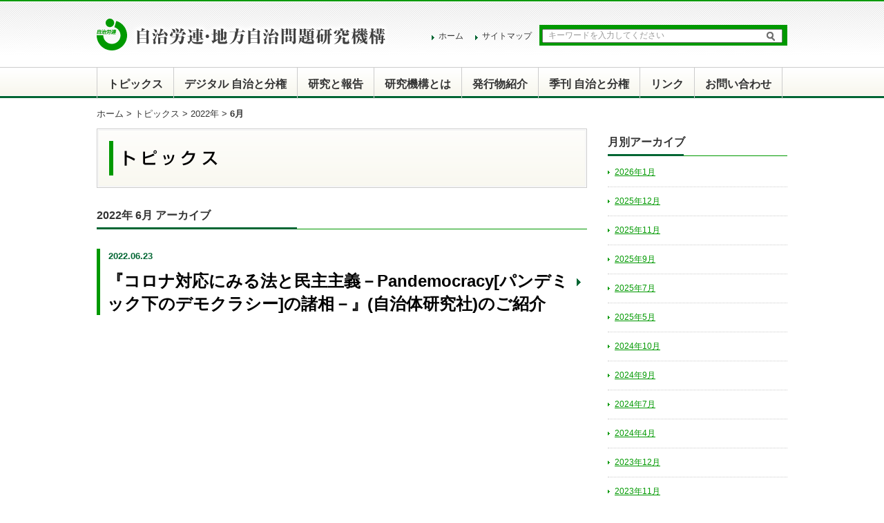

--- FILE ---
content_type: text/html; charset=UTF-8
request_url: https://www.jilg.jp/topics/2022/06
body_size: 6960
content:
<!DOCTYPE html>
<html lang="ja">
<head>
<!--[if (IE 8)|(IE 9)]>
<meta http-equiv="X-UA-Compatible" content="IE=8 ; IE=9" />
<![endif]-->
<meta charset="UTF-8">
<!-- Google Tag Manager -->
<script>(function(w,d,s,l,i){w[l]=w[l]||[];w[l].push({'gtm.start':
new Date().getTime(),event:'gtm.js'});var f=d.getElementsByTagName(s)[0],
j=d.createElement(s),dl=l!='dataLayer'?'&l='+l:'';j.async=true;j.src=
'https://www.googletagmanager.com/gtm.js?id='+i+dl;f.parentNode.insertBefore(j,f);
})(window,document,'script','dataLayer','GTM-M462HFQ');</script>
<!-- End Google Tag Manager -->
<title>
6月 ｜ 2022 ｜ 自治労連・地方自治問題研究機構</title>
<meta name="viewport" content="width=1050px" />
<!-- <meta name="description" content="" /> -->
<!-- <meta name="keywords" content="" /> -->
<!--[if lt IE 9]>
<script src="https://www.jilg.jp/_cms/wp-content/themes/chihoujichimondai-kk/_share/lib/html5.js"></script>
<script src="https://www.jilg.jp/_cms/wp-content/themes/chihoujichimondai-kk/_share/lib/IE9.js"></script>
<script src="https://www.jilg.jp/_cms/wp-content/themes/chihoujichimondai-kk/_share/lib/css3-mediaqueries.js"></script>
<![endif]-->
<meta name='robots' content='max-image-preview:large' />
<script type="text/javascript">
window._wpemojiSettings = {"baseUrl":"https:\/\/s.w.org\/images\/core\/emoji\/14.0.0\/72x72\/","ext":".png","svgUrl":"https:\/\/s.w.org\/images\/core\/emoji\/14.0.0\/svg\/","svgExt":".svg","source":{"concatemoji":"https:\/\/www.jilg.jp\/_cms\/wp-includes\/js\/wp-emoji-release.min.js?ver=6.1.9"}};
/*! This file is auto-generated */
!function(e,a,t){var n,r,o,i=a.createElement("canvas"),p=i.getContext&&i.getContext("2d");function s(e,t){var a=String.fromCharCode,e=(p.clearRect(0,0,i.width,i.height),p.fillText(a.apply(this,e),0,0),i.toDataURL());return p.clearRect(0,0,i.width,i.height),p.fillText(a.apply(this,t),0,0),e===i.toDataURL()}function c(e){var t=a.createElement("script");t.src=e,t.defer=t.type="text/javascript",a.getElementsByTagName("head")[0].appendChild(t)}for(o=Array("flag","emoji"),t.supports={everything:!0,everythingExceptFlag:!0},r=0;r<o.length;r++)t.supports[o[r]]=function(e){if(p&&p.fillText)switch(p.textBaseline="top",p.font="600 32px Arial",e){case"flag":return s([127987,65039,8205,9895,65039],[127987,65039,8203,9895,65039])?!1:!s([55356,56826,55356,56819],[55356,56826,8203,55356,56819])&&!s([55356,57332,56128,56423,56128,56418,56128,56421,56128,56430,56128,56423,56128,56447],[55356,57332,8203,56128,56423,8203,56128,56418,8203,56128,56421,8203,56128,56430,8203,56128,56423,8203,56128,56447]);case"emoji":return!s([129777,127995,8205,129778,127999],[129777,127995,8203,129778,127999])}return!1}(o[r]),t.supports.everything=t.supports.everything&&t.supports[o[r]],"flag"!==o[r]&&(t.supports.everythingExceptFlag=t.supports.everythingExceptFlag&&t.supports[o[r]]);t.supports.everythingExceptFlag=t.supports.everythingExceptFlag&&!t.supports.flag,t.DOMReady=!1,t.readyCallback=function(){t.DOMReady=!0},t.supports.everything||(n=function(){t.readyCallback()},a.addEventListener?(a.addEventListener("DOMContentLoaded",n,!1),e.addEventListener("load",n,!1)):(e.attachEvent("onload",n),a.attachEvent("onreadystatechange",function(){"complete"===a.readyState&&t.readyCallback()})),(e=t.source||{}).concatemoji?c(e.concatemoji):e.wpemoji&&e.twemoji&&(c(e.twemoji),c(e.wpemoji)))}(window,document,window._wpemojiSettings);
</script>
<style type="text/css">
img.wp-smiley,
img.emoji {
	display: inline !important;
	border: none !important;
	box-shadow: none !important;
	height: 1em !important;
	width: 1em !important;
	margin: 0 0.07em !important;
	vertical-align: -0.1em !important;
	background: none !important;
	padding: 0 !important;
}
</style>
	<link rel='stylesheet' id='wp-block-library-css' href='https://www.jilg.jp/_cms/wp-includes/css/dist/block-library/style.min.css?ver=6.1.9' type='text/css' media='all' />
<link rel='stylesheet' id='classic-theme-styles-css' href='https://www.jilg.jp/_cms/wp-includes/css/classic-themes.min.css?ver=1' type='text/css' media='all' />
<style id='global-styles-inline-css' type='text/css'>
body{--wp--preset--color--black: #000000;--wp--preset--color--cyan-bluish-gray: #abb8c3;--wp--preset--color--white: #ffffff;--wp--preset--color--pale-pink: #f78da7;--wp--preset--color--vivid-red: #cf2e2e;--wp--preset--color--luminous-vivid-orange: #ff6900;--wp--preset--color--luminous-vivid-amber: #fcb900;--wp--preset--color--light-green-cyan: #7bdcb5;--wp--preset--color--vivid-green-cyan: #00d084;--wp--preset--color--pale-cyan-blue: #8ed1fc;--wp--preset--color--vivid-cyan-blue: #0693e3;--wp--preset--color--vivid-purple: #9b51e0;--wp--preset--gradient--vivid-cyan-blue-to-vivid-purple: linear-gradient(135deg,rgba(6,147,227,1) 0%,rgb(155,81,224) 100%);--wp--preset--gradient--light-green-cyan-to-vivid-green-cyan: linear-gradient(135deg,rgb(122,220,180) 0%,rgb(0,208,130) 100%);--wp--preset--gradient--luminous-vivid-amber-to-luminous-vivid-orange: linear-gradient(135deg,rgba(252,185,0,1) 0%,rgba(255,105,0,1) 100%);--wp--preset--gradient--luminous-vivid-orange-to-vivid-red: linear-gradient(135deg,rgba(255,105,0,1) 0%,rgb(207,46,46) 100%);--wp--preset--gradient--very-light-gray-to-cyan-bluish-gray: linear-gradient(135deg,rgb(238,238,238) 0%,rgb(169,184,195) 100%);--wp--preset--gradient--cool-to-warm-spectrum: linear-gradient(135deg,rgb(74,234,220) 0%,rgb(151,120,209) 20%,rgb(207,42,186) 40%,rgb(238,44,130) 60%,rgb(251,105,98) 80%,rgb(254,248,76) 100%);--wp--preset--gradient--blush-light-purple: linear-gradient(135deg,rgb(255,206,236) 0%,rgb(152,150,240) 100%);--wp--preset--gradient--blush-bordeaux: linear-gradient(135deg,rgb(254,205,165) 0%,rgb(254,45,45) 50%,rgb(107,0,62) 100%);--wp--preset--gradient--luminous-dusk: linear-gradient(135deg,rgb(255,203,112) 0%,rgb(199,81,192) 50%,rgb(65,88,208) 100%);--wp--preset--gradient--pale-ocean: linear-gradient(135deg,rgb(255,245,203) 0%,rgb(182,227,212) 50%,rgb(51,167,181) 100%);--wp--preset--gradient--electric-grass: linear-gradient(135deg,rgb(202,248,128) 0%,rgb(113,206,126) 100%);--wp--preset--gradient--midnight: linear-gradient(135deg,rgb(2,3,129) 0%,rgb(40,116,252) 100%);--wp--preset--duotone--dark-grayscale: url('#wp-duotone-dark-grayscale');--wp--preset--duotone--grayscale: url('#wp-duotone-grayscale');--wp--preset--duotone--purple-yellow: url('#wp-duotone-purple-yellow');--wp--preset--duotone--blue-red: url('#wp-duotone-blue-red');--wp--preset--duotone--midnight: url('#wp-duotone-midnight');--wp--preset--duotone--magenta-yellow: url('#wp-duotone-magenta-yellow');--wp--preset--duotone--purple-green: url('#wp-duotone-purple-green');--wp--preset--duotone--blue-orange: url('#wp-duotone-blue-orange');--wp--preset--font-size--small: 13px;--wp--preset--font-size--medium: 20px;--wp--preset--font-size--large: 36px;--wp--preset--font-size--x-large: 42px;--wp--preset--spacing--20: 0.44rem;--wp--preset--spacing--30: 0.67rem;--wp--preset--spacing--40: 1rem;--wp--preset--spacing--50: 1.5rem;--wp--preset--spacing--60: 2.25rem;--wp--preset--spacing--70: 3.38rem;--wp--preset--spacing--80: 5.06rem;}:where(.is-layout-flex){gap: 0.5em;}body .is-layout-flow > .alignleft{float: left;margin-inline-start: 0;margin-inline-end: 2em;}body .is-layout-flow > .alignright{float: right;margin-inline-start: 2em;margin-inline-end: 0;}body .is-layout-flow > .aligncenter{margin-left: auto !important;margin-right: auto !important;}body .is-layout-constrained > .alignleft{float: left;margin-inline-start: 0;margin-inline-end: 2em;}body .is-layout-constrained > .alignright{float: right;margin-inline-start: 2em;margin-inline-end: 0;}body .is-layout-constrained > .aligncenter{margin-left: auto !important;margin-right: auto !important;}body .is-layout-constrained > :where(:not(.alignleft):not(.alignright):not(.alignfull)){max-width: var(--wp--style--global--content-size);margin-left: auto !important;margin-right: auto !important;}body .is-layout-constrained > .alignwide{max-width: var(--wp--style--global--wide-size);}body .is-layout-flex{display: flex;}body .is-layout-flex{flex-wrap: wrap;align-items: center;}body .is-layout-flex > *{margin: 0;}:where(.wp-block-columns.is-layout-flex){gap: 2em;}.has-black-color{color: var(--wp--preset--color--black) !important;}.has-cyan-bluish-gray-color{color: var(--wp--preset--color--cyan-bluish-gray) !important;}.has-white-color{color: var(--wp--preset--color--white) !important;}.has-pale-pink-color{color: var(--wp--preset--color--pale-pink) !important;}.has-vivid-red-color{color: var(--wp--preset--color--vivid-red) !important;}.has-luminous-vivid-orange-color{color: var(--wp--preset--color--luminous-vivid-orange) !important;}.has-luminous-vivid-amber-color{color: var(--wp--preset--color--luminous-vivid-amber) !important;}.has-light-green-cyan-color{color: var(--wp--preset--color--light-green-cyan) !important;}.has-vivid-green-cyan-color{color: var(--wp--preset--color--vivid-green-cyan) !important;}.has-pale-cyan-blue-color{color: var(--wp--preset--color--pale-cyan-blue) !important;}.has-vivid-cyan-blue-color{color: var(--wp--preset--color--vivid-cyan-blue) !important;}.has-vivid-purple-color{color: var(--wp--preset--color--vivid-purple) !important;}.has-black-background-color{background-color: var(--wp--preset--color--black) !important;}.has-cyan-bluish-gray-background-color{background-color: var(--wp--preset--color--cyan-bluish-gray) !important;}.has-white-background-color{background-color: var(--wp--preset--color--white) !important;}.has-pale-pink-background-color{background-color: var(--wp--preset--color--pale-pink) !important;}.has-vivid-red-background-color{background-color: var(--wp--preset--color--vivid-red) !important;}.has-luminous-vivid-orange-background-color{background-color: var(--wp--preset--color--luminous-vivid-orange) !important;}.has-luminous-vivid-amber-background-color{background-color: var(--wp--preset--color--luminous-vivid-amber) !important;}.has-light-green-cyan-background-color{background-color: var(--wp--preset--color--light-green-cyan) !important;}.has-vivid-green-cyan-background-color{background-color: var(--wp--preset--color--vivid-green-cyan) !important;}.has-pale-cyan-blue-background-color{background-color: var(--wp--preset--color--pale-cyan-blue) !important;}.has-vivid-cyan-blue-background-color{background-color: var(--wp--preset--color--vivid-cyan-blue) !important;}.has-vivid-purple-background-color{background-color: var(--wp--preset--color--vivid-purple) !important;}.has-black-border-color{border-color: var(--wp--preset--color--black) !important;}.has-cyan-bluish-gray-border-color{border-color: var(--wp--preset--color--cyan-bluish-gray) !important;}.has-white-border-color{border-color: var(--wp--preset--color--white) !important;}.has-pale-pink-border-color{border-color: var(--wp--preset--color--pale-pink) !important;}.has-vivid-red-border-color{border-color: var(--wp--preset--color--vivid-red) !important;}.has-luminous-vivid-orange-border-color{border-color: var(--wp--preset--color--luminous-vivid-orange) !important;}.has-luminous-vivid-amber-border-color{border-color: var(--wp--preset--color--luminous-vivid-amber) !important;}.has-light-green-cyan-border-color{border-color: var(--wp--preset--color--light-green-cyan) !important;}.has-vivid-green-cyan-border-color{border-color: var(--wp--preset--color--vivid-green-cyan) !important;}.has-pale-cyan-blue-border-color{border-color: var(--wp--preset--color--pale-cyan-blue) !important;}.has-vivid-cyan-blue-border-color{border-color: var(--wp--preset--color--vivid-cyan-blue) !important;}.has-vivid-purple-border-color{border-color: var(--wp--preset--color--vivid-purple) !important;}.has-vivid-cyan-blue-to-vivid-purple-gradient-background{background: var(--wp--preset--gradient--vivid-cyan-blue-to-vivid-purple) !important;}.has-light-green-cyan-to-vivid-green-cyan-gradient-background{background: var(--wp--preset--gradient--light-green-cyan-to-vivid-green-cyan) !important;}.has-luminous-vivid-amber-to-luminous-vivid-orange-gradient-background{background: var(--wp--preset--gradient--luminous-vivid-amber-to-luminous-vivid-orange) !important;}.has-luminous-vivid-orange-to-vivid-red-gradient-background{background: var(--wp--preset--gradient--luminous-vivid-orange-to-vivid-red) !important;}.has-very-light-gray-to-cyan-bluish-gray-gradient-background{background: var(--wp--preset--gradient--very-light-gray-to-cyan-bluish-gray) !important;}.has-cool-to-warm-spectrum-gradient-background{background: var(--wp--preset--gradient--cool-to-warm-spectrum) !important;}.has-blush-light-purple-gradient-background{background: var(--wp--preset--gradient--blush-light-purple) !important;}.has-blush-bordeaux-gradient-background{background: var(--wp--preset--gradient--blush-bordeaux) !important;}.has-luminous-dusk-gradient-background{background: var(--wp--preset--gradient--luminous-dusk) !important;}.has-pale-ocean-gradient-background{background: var(--wp--preset--gradient--pale-ocean) !important;}.has-electric-grass-gradient-background{background: var(--wp--preset--gradient--electric-grass) !important;}.has-midnight-gradient-background{background: var(--wp--preset--gradient--midnight) !important;}.has-small-font-size{font-size: var(--wp--preset--font-size--small) !important;}.has-medium-font-size{font-size: var(--wp--preset--font-size--medium) !important;}.has-large-font-size{font-size: var(--wp--preset--font-size--large) !important;}.has-x-large-font-size{font-size: var(--wp--preset--font-size--x-large) !important;}
.wp-block-navigation a:where(:not(.wp-element-button)){color: inherit;}
:where(.wp-block-columns.is-layout-flex){gap: 2em;}
.wp-block-pullquote{font-size: 1.5em;line-height: 1.6;}
</style>
<link rel='stylesheet' id='contact-form-7-css' href='https://www.jilg.jp/_cms/wp-content/plugins/contact-form-7/includes/css/styles.css?ver=5.7.7' type='text/css' media='all' />
<link rel='stylesheet' id='reset-css' href='https://www.jilg.jp/_cms/wp-content/themes/chihoujichimondai-kk/_share/css/reset.css?ver=20130509' type='text/css' media='all' />
<link rel='stylesheet' id='common-orig-css' href='https://www.jilg.jp/_cms/wp-content/themes/chihoujichimondai-kk/_share/css/common-orig.css?ver=202502031450' type='text/css' media='all' />
<link rel='stylesheet' id='contents-css' href='https://www.jilg.jp/_cms/wp-content/themes/chihoujichimondai-kk/_share/css/contents.css?ver=20250701' type='text/css' media='all' />
<script type='text/javascript' src='http://ajax.googleapis.com/ajax/libs/jquery/1.9.1/jquery.min.js?ver=1.9.1' id='jquery-js'></script>
<script type='text/javascript' src='https://www.jilg.jp/_cms/wp-content/themes/chihoujichimondai-kk/_share/js/common.js?ver=20130509' id='front-common-js-js'></script>
<link rel="https://api.w.org/" href="https://www.jilg.jp/wp-json/" /><!--[if lte IE 7]>
<link href="_share/css/under-ie7.css" rel="stylesheet" type="text/css" />
<![endif]-->
<link href="https://www.jilg.jp/favicon.ico" rel="shortcut icon">
<link rel="alternate" type="application/rss+xml" title="RSS 1.0" href="https://www.jilg.jp/feed/rdf" />
<link rel="alternate" type="application/rss+xml" title="RSS 2.0" href="https://www.jilg.jp/feed" />
<link rel="alternate" type="application/atom+xml" title="Atom" href="https://www.jilg.jp/feed/atom" />
</head>
<body id="cont-topics" class="column2 cont-main-format-list cont-topics">
<!-- Google Tag Manager (noscript) -->
<noscript><iframe src="https://www.googletagmanager.com/ns.html?id=GTM-M462HFQ"
height="0" width="0" style="display:none;visibility:hidden"></iframe></noscript>
<!-- End Google Tag Manager (noscript) -->
<script>
  (function(i,s,o,g,r,a,m){i['GoogleAnalyticsObject']=r;i[r]=i[r]||function(){
  (i[r].q=i[r].q||[]).push(arguments)},i[r].l=1*new Date();a=s.createElement(o),
  m=s.getElementsByTagName(o)[0];a.async=1;a.src=g;m.parentNode.insertBefore(a,m)
  })(window,document,'script','//www.google-analytics.com/analytics.js','ga');

  ga('create', 'UA-41186319-1', 'jilg.jp');
  ga('send', 'pageview');

</script>
<!-- Facebook SDK -->
<div id="fb-root"></div>
<script>
(function(d, s, id) {
  var js, fjs = d.getElementsByTagName(s)[0];
  if (d.getElementById(id)) return;
  js = d.createElement(s); js.id = id;
  js.src = "//connect.facebook.net/ja_JP/sdk.js#xfbml=1&version=v2.0";
  fjs.parentNode.insertBefore(js, fjs);
}(document, 'script', 'facebook-jssdk'));
</script>
<!-- END Facebook SDK -->
<div id="header">
  <div id="header-inner-wrapper">
    <h1 id="site-name"><a href="https://www.jilg.jp">自治労連・地方自治問題研究機構</a></h1>
    <nav id="nav-global" title="コンテンツメニュー">
      <ul class="menu">
        <li class="topics"><a class="link" href="https://www.jilg.jp/topics">トピックス</a></li>
        <li class="jichi-bunken-digi"><a class="link" href="https://www.jilg.jp/jichi-bunken-digi">デジタル 自治と分権</a></li>
        <li class="research-note"><a class="link" href="https://www.jilg.jp/research-note">研究と報告</a></li>
        <li class="about"><a class="link" href="https://www.jilg.jp/about">研究機構とは</a></li>
        <li class="publications"><a class="link" href="https://www.jilg.jp/publications">発行物紹介</a></li>
        <li class="jichi-bunken"><a class="link" href="https://www.jilg.jp/jichi-bunken">季刊 自治と分権</a></li>
        <li class="links"><a class="link" href="https://www.jilg.jp/links">リンク</a></li>
        <li class="inquiry"><a class="link" href="https://www.jilg.jp/inquiry">お問い合わせ</a></li>
      </ul>
    </nav>
    <nav id="header-nav-support">
      <ul class="menu">
        <li><a href="https://www.jilg.jp">ホーム</a></li>
      <li><a href="https://www.jilg.jp/sitemap-page">サイトマップ</a></li>
      </ul>
    </nav>
    <div id="form-search">
      <form role="search" method="get" action="https://www.jilg.jp/">
  <label id="form-serch-keyword" for="s">
    <input class="input-keyword" type="text"
    value="キーワードを入力してください"
    name="s">
  </label>
  <input id="form-serch-submit" type="submit" value="検索" />
</form>
    </div>
    <!-- /#header -->
  </div>
</div>
<div id="content" class="clear">
  <nav id="breadcrumb">
<a href="https://www.jilg.jp/">ホーム</a> &gt; <a href="https://www.jilg.jp/topics">トピックス</a> &gt; <a href="https://www.jilg.jp/date/2022">2022年</a> &gt; <strong class="current">6月</strong></nav>
  <div id="cont-inner-wrapper">
    <div id="cont-main">
      <div id="cont-col-main">
      	<h1 id="cont-title">topics</h1>


<section class="cont-sub-group">
  <h1 class="cont-sub-tit">2022年 6月 アーカイブ</h1>
  <article class="entry-wrapper">
  <header class="entry-header">
    <div class="meta">
      <div class="date">2022.06.23</div>
    </div>
    <h1 class="title">
              <a href="https://www.jilg.jp/topics/2022/06/23/1517">『コロナ対応にみる法と民主主義－Pandemocracy[パンデミック下のデモクラシー]の諸相－』(自治体研究社)のご紹介</a>
          </h1>
          </header>
  </article>
<div class="pagenavi_wrapper"></div><!-- /.cont-sub-group -->
</section>
      <!-- /#cont-col-main -->
      </div>
    <!-- /#cont-main -->
    </div>
        <div id="cont-sub">
      <nav id="monthly-archive-list" class="widget wid-cont-menu">
<h1 class="wid-tit">月別アーカイブ</h1>
<div class="wid-body">
  <ul class="list-wrap">
    	<li><a href='https://www.jilg.jp/topics/2026/01'>2026年1月</a></li>
	<li><a href='https://www.jilg.jp/topics/2025/12'>2025年12月</a></li>
	<li><a href='https://www.jilg.jp/topics/2025/11'>2025年11月</a></li>
	<li><a href='https://www.jilg.jp/topics/2025/09'>2025年9月</a></li>
	<li><a href='https://www.jilg.jp/topics/2025/07'>2025年7月</a></li>
	<li><a href='https://www.jilg.jp/topics/2025/05'>2025年5月</a></li>
	<li><a href='https://www.jilg.jp/topics/2024/10'>2024年10月</a></li>
	<li><a href='https://www.jilg.jp/topics/2024/09'>2024年9月</a></li>
	<li><a href='https://www.jilg.jp/topics/2024/07'>2024年7月</a></li>
	<li><a href='https://www.jilg.jp/topics/2024/04'>2024年4月</a></li>
	<li><a href='https://www.jilg.jp/topics/2023/12'>2023年12月</a></li>
	<li><a href='https://www.jilg.jp/topics/2023/11'>2023年11月</a></li>
	<li><a href='https://www.jilg.jp/topics/2023/10'>2023年10月</a></li>
	<li><a href='https://www.jilg.jp/topics/2023/09'>2023年9月</a></li>
	<li><a href='https://www.jilg.jp/topics/2023/08'>2023年8月</a></li>
	<li><a href='https://www.jilg.jp/topics/2023/05'>2023年5月</a></li>
	<li><a href='https://www.jilg.jp/topics/2023/04'>2023年4月</a></li>
	<li><a href='https://www.jilg.jp/topics/2023/03'>2023年3月</a></li>
	<li><a href='https://www.jilg.jp/topics/2023/02'>2023年2月</a></li>
	<li><a href='https://www.jilg.jp/topics/2022/12'>2022年12月</a></li>
	<li><a href='https://www.jilg.jp/topics/2022/11'>2022年11月</a></li>
	<li><a href='https://www.jilg.jp/topics/2022/10'>2022年10月</a></li>
	<li><a href='https://www.jilg.jp/topics/2022/09'>2022年9月</a></li>
	<li><a href='https://www.jilg.jp/topics/2022/06' aria-current="page">2022年6月</a></li>
	<li><a href='https://www.jilg.jp/topics/2022/04'>2022年4月</a></li>
	<li><a href='https://www.jilg.jp/topics/2022/01'>2022年1月</a></li>
	<li><a href='https://www.jilg.jp/topics/2021/12'>2021年12月</a></li>
	<li><a href='https://www.jilg.jp/topics/2021/09'>2021年9月</a></li>
	<li><a href='https://www.jilg.jp/topics/2021/07'>2021年7月</a></li>
	<li><a href='https://www.jilg.jp/topics/2021/06'>2021年6月</a></li>
	<li><a href='https://www.jilg.jp/topics/2021/05'>2021年5月</a></li>
	<li><a href='https://www.jilg.jp/topics/2021/04'>2021年4月</a></li>
	<li><a href='https://www.jilg.jp/topics/2021/03'>2021年3月</a></li>
	<li><a href='https://www.jilg.jp/topics/2021/02'>2021年2月</a></li>
	<li><a href='https://www.jilg.jp/topics/2020/12'>2020年12月</a></li>
	<li><a href='https://www.jilg.jp/topics/2020/11'>2020年11月</a></li>
	<li><a href='https://www.jilg.jp/topics/2020/10'>2020年10月</a></li>
	<li><a href='https://www.jilg.jp/topics/2020/08'>2020年8月</a></li>
	<li><a href='https://www.jilg.jp/topics/2020/06'>2020年6月</a></li>
	<li><a href='https://www.jilg.jp/topics/2020/05'>2020年5月</a></li>
	<li><a href='https://www.jilg.jp/topics/2020/03'>2020年3月</a></li>
	<li><a href='https://www.jilg.jp/topics/2020/02'>2020年2月</a></li>
	<li><a href='https://www.jilg.jp/topics/2019/12'>2019年12月</a></li>
	<li><a href='https://www.jilg.jp/topics/2019/10'>2019年10月</a></li>
	<li><a href='https://www.jilg.jp/topics/2019/09'>2019年9月</a></li>
	<li><a href='https://www.jilg.jp/topics/2019/08'>2019年8月</a></li>
	<li><a href='https://www.jilg.jp/topics/2019/07'>2019年7月</a></li>
	<li><a href='https://www.jilg.jp/topics/2019/06'>2019年6月</a></li>
	<li><a href='https://www.jilg.jp/topics/2019/05'>2019年5月</a></li>
	<li><a href='https://www.jilg.jp/topics/2019/04'>2019年4月</a></li>
	<li><a href='https://www.jilg.jp/topics/2019/03'>2019年3月</a></li>
	<li><a href='https://www.jilg.jp/topics/2018/10'>2018年10月</a></li>
	<li><a href='https://www.jilg.jp/topics/2018/09'>2018年9月</a></li>
	<li><a href='https://www.jilg.jp/topics/2018/01'>2018年1月</a></li>
	<li><a href='https://www.jilg.jp/topics/2017/07'>2017年7月</a></li>
	<li><a href='https://www.jilg.jp/topics/2017/01'>2017年1月</a></li>
	<li><a href='https://www.jilg.jp/topics/2016/10'>2016年10月</a></li>
	<li><a href='https://www.jilg.jp/topics/2016/09'>2016年9月</a></li>
	<li><a href='https://www.jilg.jp/topics/2016/08'>2016年8月</a></li>
	<li><a href='https://www.jilg.jp/topics/2016/05'>2016年5月</a></li>
	<li><a href='https://www.jilg.jp/topics/2016/04'>2016年4月</a></li>
	<li><a href='https://www.jilg.jp/topics/2016/03'>2016年3月</a></li>
	<li><a href='https://www.jilg.jp/topics/2016/02'>2016年2月</a></li>
	<li><a href='https://www.jilg.jp/topics/2015/11'>2015年11月</a></li>
	<li><a href='https://www.jilg.jp/topics/2015/10'>2015年10月</a></li>
	<li><a href='https://www.jilg.jp/topics/2015/09'>2015年9月</a></li>
	<li><a href='https://www.jilg.jp/topics/2015/08'>2015年8月</a></li>
	<li><a href='https://www.jilg.jp/topics/2015/06'>2015年6月</a></li>
	<li><a href='https://www.jilg.jp/topics/2015/05'>2015年5月</a></li>
	<li><a href='https://www.jilg.jp/topics/2015/03'>2015年3月</a></li>
	<li><a href='https://www.jilg.jp/topics/2014/10'>2014年10月</a></li>
	<li><a href='https://www.jilg.jp/topics/2014/07'>2014年7月</a></li>
	<li><a href='https://www.jilg.jp/topics/2014/04'>2014年4月</a></li>
	<li><a href='https://www.jilg.jp/topics/2014/01'>2014年1月</a></li>
	<li><a href='https://www.jilg.jp/topics/2013/12'>2013年12月</a></li>
	<li><a href='https://www.jilg.jp/topics/2013/11'>2013年11月</a></li>
	<li><a href='https://www.jilg.jp/topics/2013/10'>2013年10月</a></li>
	<li><a href='https://www.jilg.jp/topics/2013/09'>2013年9月</a></li>
	<li><a href='https://www.jilg.jp/topics/2013/08'>2013年8月</a></li>
	<li><a href='https://www.jilg.jp/topics/2013/07'>2013年7月</a></li>
	<li><a href='https://www.jilg.jp/topics/2013/06'>2013年6月</a></li>
	<li><a href='https://www.jilg.jp/topics/2013/05'>2013年5月</a></li>
  </ul>
</div>
</nav>
    <!-- /#cont-sub -->
    </div>
      <!-- /#cont-inner-wrapper -->
  </div>
<!-- /#content -->
</div>
<div id="footer">
  <nav id="footer-cont-menu">
    <ul>
      <li><a href="https://www.jilg.jp">トップページ</a></li>
      <li class="topics"><a class="link" href="https://www.jilg.jp/topics">トピックス</a></li>
      <li class="jichi-bunken-digi"><a class="link" href="https://www.jilg.jp/jichi-bunken-digi">デジタル 自治と分権</a></li>
      <li class="research-note"><a class="link" href="https://www.jilg.jp/research-note">研究と報告</a></li>
      <li class="about"><a class="link" href="https://www.jilg.jp/about">研究機構とは</a></li>
      <li class="publications"><a class="link" href="https://www.jilg.jp/publications">発行物紹介</a></li>
      <li class="jichi-bunken"><a class="link" href="https://www.jilg.jp/jichi-bunken">季刊 自治と分権</a></li>
      <li class="links"><a class="link" href="https://www.jilg.jp/links">リンク</a></li>
      <li class="inquiry"><a class="link" href="https://www.jilg.jp/inquiry">お問い合わせ</a></li>
    </ul>
  </nav>
  <div id="footer-info-wrapper">
    <div id="footer-info-inner-wrapper">
      <ul id="footer-support-menu">
        <li id="footer-facebook">
          <div class="fb-like" data-href="http://www.jilg.jp/" data-send="true" data-width="360" data-show-faces="false" data-layout="button_count"></div>
        </li>
        <li id="footer-twitter">
          <a href="https://twitter.com/jichikenkiko" class="twitter-follow-button" data-show-count="false" data-lang="ja">@jichikenkikoさんをフォロー</a>
          <script>!function(d,s,id){var js,fjs=d.getElementsByTagName(s)[0],p=/^http:/.test(d.location)?'http':'https';if(!d.getElementById(id)){js=d.createElement(s);js.id=id;js.src=p+'://platform.twitter.com/widgets.js';fjs.parentNode.insertBefore(js,fjs);}}(document, 'script', 'twitter-wjs');</script>
        </li>
        <li id="footer-feed-link">
          <a class="link" href="https://www.jilg.jp/feed" target="_blank">RSS 購読される方はこちら</a>
        </li>
      </ul>
      <div id="footer-adobe-reader-info"><a href="http://get.adobe.com/jp/reader/" class="banner" target="_blank">Adobe Reader アドビリーダーのダウンロード</a> <small>PDF ファイルをご覧になるには、Adobe Reader が必要です。上のアイコンより無償の Adobe Reader をインストールしてください。</small></div>
      <div id="footer-org-info">
        <address id="footer-adress">
          <a href=""class="site-name">自治労連・地方自治問題研究機構</a>
          <dl class="address-wrapper">
            <dd class="address">〒112－0012　東京都文京区大塚4-10-7 自治労連会館3F</dd>
<!--            <dd class="tel-fax">TEL 03-5940-6471　FAX 03-5940-6472</dd>-->
            <dd class="tel-fax">TEL 03-5940-6471</dd>
            <dd class="email">Email <a href="mailto:think@jichiroren.jp">think@jichiroren.jp</a></dd>
          </dl>
        </address>
      </div>
      <!-- /#footer-info-inner-wrapper -->
    </div>
    <!-- /#footer-info-wrapper -->
  </div>
  <div id="copyright">
    <div id="copyright-inner">
      <div class="copyright-width">Copyright (C) 2000-2026 地方自治問題研究機構. All Rights Reserved.</div>
    </div>
    <div class="copyright-width"><small>このウェブサイト上の文章、画像、データなどの著作物の全て、または一部を了解なく複製、使用を禁じます。他の媒体への掲載の際にはご連絡ください。</small> </div>
  </div>
    <!-- /#footer -->
</div>
<script type='text/javascript' src='https://www.jilg.jp/_cms/wp-content/plugins/contact-form-7/includes/swv/js/index.js?ver=5.7.7' id='swv-js'></script>
<script type='text/javascript' id='contact-form-7-js-extra'>
/* <![CDATA[ */
var wpcf7 = {"api":{"root":"https:\/\/www.jilg.jp\/wp-json\/","namespace":"contact-form-7\/v1"}};
/* ]]> */
</script>
<script type='text/javascript' src='https://www.jilg.jp/_cms/wp-content/plugins/contact-form-7/includes/js/index.js?ver=5.7.7' id='contact-form-7-js'></script>
</body>
</html>


--- FILE ---
content_type: text/css
request_url: https://www.jilg.jp/_cms/wp-content/themes/chihoujichimondai-kk/_share/css/common-orig.css?ver=202502031450
body_size: 4997
content:
@charset "utf-8";

/*========================================================

Common Style

========================================================*/

html { font-size: 62.5%; }

body {
	line-height: 1.75;
	font-family: 'ヒラギノ角ゴ Pro W3', 'Hiragino Kaku Gothic Pro', 'メイリオ', Meiryo, 'ＭＳ Ｐゴシック', 'MS PGothic', sans-serif;
	font-size: 13px;
	font-size: 1.3rem;
	color: #333333;
	letter-spacing: 0;
	text-align: center;
	background: url('../img/body-bg.png') 0 0 repeat-x;
}

/* clearfix */
.clear { zoom:1; }

.clear:after {
	content: "";
	display: block;
	clear: both;
}

/* anchor */
a {
	color: #009900;
/*	text-decoration: none;
	display: block;*/
}

/*a:visited {
	color: #660099;
	text-decoration: none;
}*/

.outer-link {
	background: url(../img/icon-outer-link.png) no-repeat right center;
	padding-right: 1.4em;
}

.en { font-family:Verdana, Arial, sans-serif; }

.required {
	color: #DF2020;
	font-weight: bold;
	margin: 0 5px;
}

.new {
	margin-left: 5px;
}

.new .img {
	vertical-align: 0;
}

.goto-list {
	text-align: right;
}

/* error_message */
.error_message {
    background-color: #FBF2F4;
    color: #A00952;
    margin: 1em 0;
    padding: 5px 10px;
}

/*--------------------------------------------------------*/
/* Page navigation */

.pagenavi_wrapper {
	display: table;
	text-align: center;
	margin: 0 auto;
}

.wp-pagenavi {
	padding: 30px 0;
}

.wp-pagenavi a ,
.wp-pagenavi span {
	border: 1px solid #ccc;
	color: #090;
	display:block;
	float:left;
	margin: 0 2px;
	padding:1px 7px;
	text-decoration: none;
}

.wp-pagenavi .pages {
	background-color:transparent;
	border:none;
	color:#555;
	font-weight:normal;
}

.wp-pagenavi a:hover ,
.wp-pagenavi span.current:hover {
	background-color: #4FB84F;
	border-color: #4FB84F;
	color: #FFF;
}

.wp-pagenavi span.current {
	background-color: #090;
	border-color: #090;
	color: #FFF;
	font-weight: bold;
}

/* ------------------------------------------------------ */

.entry-wrapper {
	overflow: hidden;
}

/* ------------------------------------------------------ */

/* widget */
.widget {
	margin-bottom: 20px;
}

.wid-tit {
	font-size: 16px;
	font-size: 1.6rem;
	margin-bottom: 10px;
	padding: 6px 0;
}

.widget .entry-header {
	margin-bottom: 7px;
}

.widget .meta {
	color: #006633;
	font-size: 12px;
	font-size: 1.2rem;
	font-weight: bold;
}

.widget .entry-header .pickup {
	margin-top: 7px;
	border-bottom: 1px dotted #CCC;
	padding: 5px 0;
}

.widget .entry-wrapper .title {
	font-size: 16px;
	font-size: 1.6rem;
	padding: 0 0 0 10px;
	border-left: 5px solid #090;
	overflow: hidden;
}

.widget .entry-wrapper .title a {
	color: #006633;
	text-decoration: none;
}

.widget .entry-body p {
	margin-top: 0;
}

.widget .entry-body .thumbnail {
	background-color: #CCC;
	float: left;
	width: 135px;
	overflow: hidden;
	margin: 5px 10px 5px 0;
}

/* ------------------------------------------------------ */
/* wid-cont-menu */

.wid-cont-menu {
	position: relative;
}

.wid-cont-menu .wid-tit {
	background: url(../img/wid-tit-bg-w260.png) no-repeat 0 bottom;
}

.wid-cont-menu .list-wrap {
	margin: 1em 0;
}

.wid-cont-menu li {
	font-size: 12px;
	font-size: 1.2rem;
	background: url(../img/icon-arrow-03.png) no-repeat left 8px;
	padding: 0 0 10px 10px;
	margin-top: 10px;
	overflow: hidden;
	border-bottom: 1px dotted #CCC
}

.wid-cont-menu .children li {
	border: none;
}

/* ------------------------------------------------------ */
/* wid-entry-list */

.wid-entry-list {
	position: relative;
}

.wid-entry-list .list-wrap {
	margin: 1em 0;
}

.wid-entry-list .list {
	margin-top: 10px;
	padding-bottom: 5px;
	font-size: 12px;
	font-size: 1.2rem;
	overflow: hidden;
	border-bottom: 1px dotted #CCC;
}

.wid-entry-list .date {
	color: #063;
	display: block;
	float: left;
	width: 90px;
	font-weight: bold;
}

.wid-entry-list .title {
	display: block;
	float: left;
	width: 230px;
}

/* ------------------------------------------------------ */

.wid-entry-list-stack {
	position: relative;
}

.wid-entry-list-stack .list-wrap {
	margin: 1em 0;
}

.wid-entry-list-stack .list {
	font-size: 12px;
	font-size: 1.2rem;
	margin-top: 10px;
	overflow: hidden;
}

.wid-entry-list-stack .date {
	color: #063;
	font-weight: bold;
}

/* ------------------------------------------------------ */

.wid-entry-list-categorize {
	position: relative;
}

.wid-entry-list-categorize .list-wrap {
	margin: 1em 0;
}

.wid-entry-list-categorize .list {
	font-size: 12px;
	font-size: 1.2rem;
	margin-top: 13px;
	overflow: hidden;
}

.wid-entry-list-categorize .list > .title {
	font-size: 14px;
	font-size: 1.4rem;
	font-weight: bold;
	border-left: 3px solid #006633;
	border-bottom: 1px dotted #ccc;
	padding: 0 0 0 5px;
	background: url(../img/icon-arrow-03.png) no-repeat right center;
}

.wid-entry-list-categorize .list > .title a {
	color: #333333;
	text-decoration: none;
}

.wid-entry-list-categorize .children .title {
	background: url(../img/icon-arrow-03.png) no-repeat left 7px;
	padding: 0 0 0 10px;
	margin-top: 6px;
}

/* ------------------------------------------------------ */

.c_bnr_qa-hatarakikata a {
	display: block;
	width: 345px;
	height: 150px;
	background: url(../img/bnr_qa-hatarakikata.png) no-repeat;
	text-indent: 100%;
    white-space: nowrap;
    overflow: hidden;
}

.c_bnr_qa-syakai a {
	display: block;
	width: 345px;
	height: 150px;
	background: url(../img/bnr_qa-syakai.png) no-repeat;
	text-indent: 100%;
    white-space: nowrap;
    overflow: hidden;
}

.c_bnr_question-answer a {
	display: block;
	width: 345px;
	height: 150px;
	background: url(../img/bnr_question-answer.png) no-repeat;
	text-indent: 100%;
    white-space: nowrap;
    overflow: hidden;
}

/* ------------------------------------------------------ */

#monthly-archive-list .list-group-tit-link {
	color: #009900;
	text-decoration: none;
	font-weight: bold;
/*	padding-left: 2px;*/
	background: none;
}

/*#monthly-archive-list  .list-group:first-child {
	height: auto;
}*/

#monthly-archive-list .wid-body .list:first-child {
	border-top: 1px dotted #ccc;
}

/* ------------------------------------------------------ */

/*
#category-list .list-group-tit-link {
	width: auto;
	margin-right: 8px;
}
*/

#category-list .list-group .count {
	display: block;
	padding-top: 8px;
}

/*
#category-list .list-child-wrap .count {
	display: inline;
}
*/

/*
#category-list .list-child-wrap .list {
	border-bottom: none;
	padding: 4px 0 4px 15px;
	margin-left: 10px;
}
*/

/* ------------------------------------------------------ */

/*
#related-link-list .list-group {
	height: auto;
	background-image: none;
}
*/

/* ------------------------------------------------------ */
/* wid-entry-list */

/*
.wid-entry-list {
	position: relative;
}

.wid-entry-list .list-wrap {
	margin: 1em 0;
}

.wid-entry-list .list {
	margin-top: 15px;
	padding-bottom: 5px;
	font-size: 12px;
	font-size: 1.2rem;
	overflow: hidden;
	border-bottom: 1px dotted #ccc;
}

.wid-entry-list .date {
	display: block;
	float: left;
	width: 90px;
	padding-left: 10px;
	font-weight: bold;
	background: url(../img/icon-arrow-02.png) 0 6px no-repeat;
}

.wid-entry-list .title {
	display: block;
	float: left;
	width: 300px;
}

.wid-entry-list .link-to-list-page ,
.recent-entries .link-to-list-page {
	position: absolute;
	top: 12px;
	right: 18px;
	font-size: 12px;
	font-size: 1.2rem;
}

.wid-entry-list .link-to-list-page:after ,
.recent-entries .link-to-list-page:after {
	content: " ≫";
}
*/

/* ------------------------------------------------------ */
/* wid-message */

/*
.wid-message {
	margin: 1.5em 0;
}

.wid-message .wid-tit {
	color: #333;
	border-top: none;
	border-bottom: 1px solid #CFE4F3;
	background: url(../img/icon-tit-marker.png) 3px 4px no-repeat;
	padding: 0 0 0 23px;
}

.wid-message .wid-body {
	border: none;
}
*/

/* ------------------------------------------------------ */

/*
.bank-account {
	font-size: 14px;
	font-size: 1.4rem;
	font-weight: bold;
	margin: 9px 0 7px 3px;
}

.bank-account dt {
	background: url(../img/icon-arrow-02.png) 0 7px no-repeat;
	padding: 0 0 0 10px;
}

.bank-account dd {
	padding: 0 0 0 10px;
	color: rgb(44, 134, 201);
}
*/

/* ------------------------------------------------------ */

/*
.list-style-arrow {
	margin: 0.5em 0;
}

.list-style-arrow li {
	background: url(../img/icon-arrow-02.png) 0 7px no-repeat;
	padding: 0 0 0 10px;
}
*/

/*========================================================

Contents layout

========================================================*/

#header,
#footer {
	margin: 0 auto;
	/*overflow: hidden;*/
	text-align: left;
	position: relative;
}

#content {
	margin: 0 auto;
	text-align: left;
	width: 1000px;
	position: relative;
}

#header {
	height: 144px;
}

#header-inner-wrapper {
	width: 1000px;
	margin: 0 auto;
}

/*#cont-inner-wrapper {
	position: relative;
	width: 1000px;
	margin: 0 auto;
}
*/
.column1 #cont-main {
	width: 1000px;
	float: left;
	padding: 16px 0 0 0;
}

.column2 #cont-main {
	width: 710px;
	float: left;
	/*padding: 16px 0 0 0;*/
}

#cont-sub {
	width: 260px;
	float: right;
	/*padding: 24px 0 0 0;*/
}

.column1 #cont-col-main {
/*	position: relative;*/
	width: 1000px;
	margin: 4px 0 0 0;
}

.column2 #cont-col-main {
/*	position: relative;*/
	width: 710px;
	/*margin: 4px 0 0 0;*/
}

#cont-col-sub {
	display: none;
	width: 260px;
	overflow: hidden;
}

.cont-sub-group {
	margin: 1.5em 0 80px;
}

#cont-col-sub .cont-sub-group {
	margin: 1.5em 0;
}

/*========================================================

Header

========================================================*/

#site-name {
	position: relative;
	width: 1000px;
	margin: 0 auto;
}

#site-name a {
	position: absolute;
	top: 27px;
	left: 0;
	display: block;
	width: 426px;
	height: 46px;
	text-indent: 100%;
	white-space: nowrap;
	overflow: hidden;
	background: url('../img/site-name-header.png') 0 0 no-repeat;
}

/* ------------------------------------------------------ */

#nav-global {
	position: absolute;
	top: 97px;
	left: 0;
	width: 100%;
	height: 44px;
	margin: 0;
	padding: 1px 0 0;
	background: url('../img/gnav-bg.png') 0 0 repeat-x;
	/*border-top: 1px solid #ccc;*/
	/*border-bottom: 4px solid #006633;*/
	/*overflow: hidden;*/
}

#nav-global ul {
	width: 1000px;
	height: 45px;
	margin: 0 auto;
	overflow: hidden;
}

#nav-global li {
	float: left;
	border-left: 1px solid #ccc;
}

#nav-global li:last-child {
	border-right: 1px solid #ccc;
}

#nav-global .link {
	position: relative;
	color: #333333;
	font-size: 16px;
	font-size: 1.6rem;
	font-weight: bold;
	display: table-cell;
	height: 49px;
/*	padding: 0 28px;*/
	padding: 0 15px;
	text-align: center;
	text-decoration: none;
	vertical-align: middle;
}

#nav-global .link-disable {
	cursor: default;
	color: rgb(185, 185, 185);
	/*background-color: rgb(238, 238, 238);*/
}

#nav-global .arrow {
	position: absolute;
	bottom: -4px;
	left: 79px;
	display: block;
	width: 5px;
	height: 3px;
	white-space: nowrap;
	text-indent: 100%;
	overflow: hidden;
	background: url(../img/gnav-arrow-down.png) 0 0 no-repeat;
}

/* ------------------------------------------------------ */

#header-nav-support {
	position: relative;
	width: 1000px;
	margin: 0 auto;
}

#header-nav-support a ,
#header-nav-support a:visited {
	color: #333333;
	text-decoration: none;
}

#header-nav-support ul {
	position: absolute;
	top: 42px;
	right: 370px;
}

#header-nav-support li {
	float: left;
	margin: 0 0 0 17px;
	font-size: 12px;
	font-size: 1.2rem;
}

#header-nav-support li a {
	padding: 0 0 0 10px;
	background: url(../img/icon-arrow-02.png) 0 6px no-repeat;
}

/* ------------------------------------------------------ */

#form-search {
	position: relative;
	width: 1000px;
	margin: 0 auto;
}

#form-search form {
	position: absolute;
	top: 36px;
	right: 0;
	background-color: #009900;
	padding: 4px 4px 4px 0;
}

#form-serch-keyword {
	font-size: 12px;
	font-size: 1.2rem;
}

#form-serch-keyword input {
	color: #999;
	margin: 0 3px 0 4px;
	text-indent: 0.4em;
	width: 340px;
}

#form-serch-submit {
    position: absolute;
    top: 10px;
	right: 10px;
	width: 20px;
	height: 20px;
	margin: 0;
	padding: 0;
/*	white-space: nowrap;*/
	text-indent: 100%;
/*	overflow: hidden;*/
	background: url(../img/bn-search-glass.png) 0 0 no-repeat;
	border: none;
}

/*========================================================

Content

========================================================*/

#breadcrumb {
/*	position: absolute;
	top: 0;
	left: 0;
	margin: 10px 0 0 0;*/
	margin: 10px auto;
	width: 1000px;
}

#breadcrumb a ,
#breadcrumb a:visited {
	color: #333333;
	text-decoration: none;
}

#breadcrumb ul {
	overflow: hidden;
}

#breadcrumb li {
	float: left;
	margin: 0 10px 0 0;
	font-size: 12px;
	font-size: 1.2rem;
	font-weight: bold;
	background: url('../img/icon-arrow-06.png') right 5px no-repeat;
	padding: 0 15px 0 0;
}

#breadcrumb li:last-child {
	background: none;
}

.column1 #cont-title {
	width: 1000px;
	height: 86px;
	overflow: hidden;
	white-space: nowrap;
	text-indent: 100%;
	margin: 0;
	background-position: 0;
	background-repeat: no-repeat;
}

.column2 #cont-title {
	width: 710px;
	height: 86px;
	overflow: hidden;
	white-space: nowrap;
	text-indent: 101%;
	margin: 0;
	background-position: 0;
	background-repeat: no-repeat;
}

/* ------------------------------------------------------ */

.cont-sub-group .cont-sub-tit {
	width: 710px;
	font-size: 16px;
	font-size: 1.6rem;
	background: url('../img/cont-sub-tit-bg-column2.png') 0 bottom no-repeat;
	margin-bottom: 1em;
	padding: 6px 0;
}

.column1 .cont-sub-group .cont-sub-tit {
	width: 1000px;
	text-indent: 1em;
	background: url('../img/cont-sub-tit-bg-column1.png') 0 bottom no-repeat;
}

#cont-col-main .entry-wrapper {
	position: relative;
	margin: 8px 0 0 0;
	padding: 12px 0 0 0;
}

.cont-type-index #cont-col-main .entry-wrapper ,
.cont-type-archive #cont-col-main .entry-wrapper {
	margin: 15px 0 45px 0;
	padding: 20px 0 20px 0;
	border-bottom: 1px solid #ccc;
}

.cont-type-webpage #cont-col-main .entry-wrapper {
	margin: 0;
	padding: 0;
}

#cont-col-main .cont-main-format-list .entry-wrapper ,
#cont-col-main .cont-main-format-list .entry-tit-list .cat-item {
	border-bottom: 1px solid #ccc;
	padding-bottom: 8px;
}

/*
#entry-more {
	padding: 1em 0 0;
	border-top: 1px dotted #ccc;
	margin: 2em 0 0;
}
*/

#cont-col-main .entry-header {
	padding: 0;
	margin: 0 0 1.5em 0;
	border-left: 5px solid #009900;
	background: url(../img/icon-arrow-01.png) no-repeat 690px center;
}

.column1 #cont-col-main .entry-header ,
#cont-col-main .entry-tit-list .cat-item {
	background-position: 980px center;
}

#cont-col-main .entry-header .title,
#cont-col-main .entry-header .list-title {
	font-size: 24px;
	font-size: 2.4rem;
	margin: 8px 0;
	padding: 0 24px 0 10px;
	line-height: 1.4;
}

#cont-col-main .entry-header .jichi-link-title {
	font-size: 24px;
	font-size: 2.4rem;
	margin: 0;
	padding: 0 24px 0 10px;
	line-height: 1.4;
}

#cont-col-main .entry-header .search-result-title {
	font-size: 24px;
	font-size: 2.4rem;
	margin: 0;
	padding: 0 24px 0 10px;
	line-height: 1.4;
}

#cont-col-main .entry-header .title a,
#cont-col-main .entry-header .list-title a,
#cont-col-main .entry-header .jichi-link-title a,
#cont-col-main .entry-header .search-result-title a {
	text-decoration: none;
	color: #000000;
}

/* ------------------------------------------------------ */

.entry-header .meta {
	color: #063;
	font-weight: bold;
	margin: 0;
	padding: 0;
	overflow: hidden;
}

#cont-col-main .entry-header .meta {
	margin: 0 0 0 12px;
}

.entry-header .author {
	/*text-indent: 10px;*/
	padding: 0 30px 0 10px;
}

/*.entry-header .category {
	position: absolute;
	top: 38px;
	left: 140px;
	color: #006633;
	font-weight: bold;
}
*/
.entry-header .issue-number {
	float: left;
	margin-right: 0.5em;
}

.entry-header .date {
	position: relative;
	float: left;
	top: 0px;
	left: 0px;
	color: #006633;
	font-weight: bold;
}

/* ------------------------------------------------------ */

.social-count {
	overflow: hidden;
}

.social-count .btn {
	float: left;
}

.social-count .twitter {
	width: 105px;
}

/* ------------------------------------------------------ */

#cont-col-main .pdf-link-column1,
#cont-col-main .pdf-link-column2,
#cont-col-main .pdf-link-bg-none {
	display: block;
/*	margin: 2em 0;*/
	font-weight: bold;
}

#cont-col-main .pdf-link-column1 {
	padding: 15px 15px 15px 58px;
	background: #F5F5F5 url(../img/icon-pdf-column1.png) no-repeat 15px center;
}

#cont-col-main .pdf-link-column2 {
	padding: 15px 15px 15px 58px;
	background: #F5F5F5 url(../img/icon-pdf-column2.png) no-repeat 15px center;
}

#cont-col-main .pdf-link-bg-none {
	padding: 6px 15px 6px 72px;
	background: url(../img/icon-pdf-bg-none.png) no-repeat 15px center;
}

#cont-col-main .attachment-file {
	margin: 0;
	padding: 20px 0;
	border-bottom: 1px solid #CCC;
	background: url(../img/icon-arrow-03.png) no-repeat 60px center;
}

#cont-col-main .attachment-file .link {
	padding: 6px 15px 6px 72px;
}

#cont-col-main .attachment-file .pdf {
	background: url(../img/icon-pdf.png) no-repeat 15px center;
}

#cont-col-main .entry-outline {
	padding: 15px;
	border-bottom: 1px solid #CCC;
	overflow: hidden;
}

#cont-col-main .body {
	overflow: hidden;
	clear: both;
}

#cont-col-main .entry-outline.type-thumbnail .thumbnail {
	float: left;
	width: 100px;
}

#cont-col-main .entry-outline.type-thumbnail .thumbnail img {
	margin: 0;
}

#cont-col-main .entry-outline.type-thumbnail .text {
	float: right;
	width: 560px;
}

#cont-col-main .entry-outline .text *:first-child {
/*	margin: 0;*/
}

#cont-col-main .link-more:after {
	font-size: 12px;
	font-size: 1.2rem;
}

#cont-col-main .link-more:after {
	content: " ≫";
}

/* ------------------------------------------------------ */

#cont-col-main .more {
	text-align: right;
	overflow: hidden;
	margin: 1em 0 2em;
}

#cont-col-main .more-link {
	display: block;
	padding: 2px 8px;
	background-color: rgb(245, 245, 245);
	float: right;
	border-radius: 5px;
	text-decoration: none;
}

/* ------------------------------------------------------ */


#cont-col-main .entry-body {
	overflow: hidden;
	clear: both;
	border-top: 1px solid #CCC;
}

.page #cont-col-main .entry-body {
	border-top: none;
}

#cont-col-main .entry-body a:hover,
#cont-col-main .entry-body a:visited {
	color: #cc0000;
}

.cont-type-webpage #cont-col-main .entry-body {
	margin: 20px 0 0 0;
}

.entry-body .social-count {
	float: right;
	margin: 15px 0 0 0;
}

/* ------------------------------------------------------ */

#cont-col-main .entry-body h1 {
	font-size: 16px;
	font-size: 1.6rem;
	margin: 2em 0 1em;
	padding: 7px 0 5px 10px;
	line-height: 1.4;
	border-left: 3px solid #006633;
	border-bottom: 1px solid #009900;
}

#cont-col-main .entry-body h2 {
	font-size: 16px;
	font-size: 1.6rem;
	margin: 2em 0 1em;
	padding: 2px 0 2px 7px;
	line-height: 1.4;
	border-left: 3px solid #006633;
	border-bottom: 1px solid #cccccc;
}

#cont-col-main .entry-body h3 {
	font-size: 14px;
	font-size: 1.4rem;
	margin: 2em 0 1em;
	padding: 0 0 3px 12px;
	line-height: 1.4;
	border-left: 3px solid #006633;
}

#cont-col-main .entry-body h4 {
	font-size: 14px;
	font-size: 1.4rem;
	margin: 2em 0 1em;
	padding: 0 0 3px 15px;
	line-height: 1.4;
	background: url('../img/icon-arrow-01.png') 3px 3px no-repeat;
	border-bottom: 1px solid #cccccc;
}

#cont-col-main .entry-body h5 {
	font-size: 14px;
	font-size: 1.4rem;
	margin: 2em 0 1em;
	padding: 0 0 3px 15px;
	line-height: 1.4;
	background: url('../img/icon-arrow-01.png') 3px 3px no-repeat;
}

#cont-col-main .entry-body h6 {
	font-size: 14px;
	font-size: 1.4rem;
	margin: 2em 0 1em;
	padding: 0 0 0 0;
	line-height: 1.4;
}

/* ------------------------------------------------------ */

#cont-col-main .entry-body p {
	margin: 1em 0;
}

#cont-col-main .entry-body strong {
	font-weight: bold;
}

#cont-col-main .entry-body em {
	color: #DF2020;
	font-weight: bold;
}

#cont-col-main .entry-body sub,
#cont-col-main .entry-body sup {
	font-size: 10px;
	font-size: 1rem;
}

#cont-col-main .entry-body ul {
	margin: 1em 0 1em 2em;
	font-size: 12px;
	font-size: 1.2rem;
}

#cont-col-main .entry-body ul li {
	list-style-image: url(../img/icon-arrow-02.png);
}

#cont-col-main .entry-body ol {
	margin: 1em 0 1em 2em;
	font-size: 12px;
	font-size: 1.2rem;
}

#cont-col-main .entry-body ol li {
	list-style: decimal outside;
}

#cont-col-main .entry-body dl {
	margin: 1em 0;
}

#cont-col-main .entry-body dt {
	margin-top: 1em;
	font-weight: bold;
}

#cont-col-main .entry-body dd {
	margin-top: 0.25em;
}

#cont-col-main .entry-body blockquote {
	position: relative;
	margin: 3em 0 2em;
	padding: 6px 15px;
	background-color: #F5F5F5;
	border-left: 3px solid #006633;
}

#cont-col-main .entry-body blockquote span:first-child.quote {
	position: absolute;
	top: -18px;
	left: 7px;
	display: block;
	width: 27px;
	height: 25px;
	text-indent: 100%;
	white-space: nowrap;
	overflow: hidden;
}

#cont-col-main .entry-body hr {
	border: 0;
	border-bottom: 1px dotted #CCC;
	margin: 2em 0;
}

#cont-col-main .entry-body .alignleft {
	text-align: left;
}

#cont-col-main .entry-body .aligncenter {
	text-align: center;
}

#cont-col-main .entry-body .alignright {
	text-align: right;
}

#cont-col-main .entry-body div.alignleft ,
#cont-col-main .entry-body img.alignleft {
	display: block;
	float: left;
	margin: 0 15px 15px 0;
}

#cont-col-main .entry-body img.aligncenter {
	display: block;
	margin: 0 auto;
	padding-bottom: 0.5em;
}

#cont-col-main .entry-body div.alignright ,
#cont-col-main .entry-body img.alignright {
	display: block;
	float: right;
	margin: 0 0 10px 10px;
}

/*
#cont-col-main .entry-body img ,
#cont-col-main .entry-body .img {
	display: block;
	margin: 10px auto;
	width: 100%;
}
*/

#cont-col-main .entry-body .wp-caption {
	border: 1px solid #ddd;
	text-align: center;
	background-color: #f3f3f3;
	padding: 7px 3px;
	margin: 13px;
	-webkit-border-radius: 3px;
	border-radius: 3px;
}

#cont-col-main .entry-body .wp-caption img {
	margin: 0;
}

#cont-col-main .entry-body .wp-caption-text {
	text-align: left;
	padding: 5px 5px 0;
}

/*--------------------------------------------------------*/
/* Table formats */

/* Default */
#cont-col-main .entry-body table {
	border-top: 1px solid #CCCCCC;
	border-left: 1px solid #CCCCCC;
	margin: 2em 0;
	font-size: 12px;
	font-size: 1.2rem;
}

#cont-col-main .entry-body table th,
#cont-col-main .entry-body table td {
	border-right: 1px solid #CCCCCC;
	border-bottom: 1px solid #CCCCCC;
	padding: 5px 10px;
}

#cont-col-main .entry-body table th {
	font-weight: bold;
	white-space: nowrap;
	background-color: #F3F3F3;
}

#cont-col-main .entry-body table caption {
	font-weight: bold;
	margin-top: 5px;
}

/* Style clear */
#cont-col-main .entry-body table.none,
#cont-col-main .entry-body table.none td,
#cont-col-main .entry-body table.none th {
	border: none;
	background: none;
}

#cont-col-main .entry-body table.none td,
#cont-col-main .entry-body table.none th {
	padding: 0;
	margin: 0;
}

/* ------------------------------------------------------ */

#cont-col-main .entry-body .entry-tit-list {
	margin: 0;
}

#cont-col-main .entry-body .entry-tit-list .cat-item {
	border-bottom: 1px solid #ccc;
	padding: 8px 0 15px;
	margin: 10px 0;
}

#cont-col-main .entry-body .entry-tit-list .cat-item a {
	border-left: 5px solid #009900;
	background: url(../img/icon-arrow-01.png) no-repeat 690px center;
	display: block;
	font-size: 24px;
	font-size: 2.4rem;
	font-weight: bold;
	line-height: 1.4;
	margin: 0;
	padding: 4px 24px 4px 10px;
}

#cont-col-main .entry-body .entry-tit-list .cat-item a ,
#cont-col-main .entry-body .entry-tit-list .cat-item :hover,
#cont-col-main .entry-body .entry-tit-list .cat-item :visited {
	color: #000000;
	text-decoration: none;
}



#cont-col-main .entry-body .entry-tit-list .cat-item .children {
	margin-left: 20px;
	margin-bottom: 0;
}

#cont-col-main .entry-body .entry-tit-list .children .cat-item {
	border: none;
	margin: 10px 0 0;
	padding: 2px 0 0 15px;
}

#cont-col-main .entry-body .entry-tit-list .children .cat-item a {
	font-size: 18px;
	font-size: 1.8rem;
	border: none;
	background: url(../img/icon-arrow-01.png) no-repeat 0 center;
}

/* ------------------------------------------------------ */

#cont-col-main .recent-entries {
	position: relative;
	margin: 3em 0 2em;
}

.column1 #cont-col-main .recent-entries > h1 {
	width: 1000px;
	height: 42px;/*43px*/
	padding: 1px 0 0 25px;
	display: table-cell;
	vertical-align: middle;
/*	background: url(../img/cont-tit-recent-entries.png) 0 0 no-repeat;*/
}

.column2 #cont-col-main .recent-entries > h1 {
	width: 710px;
	height: 42px;/*43px*/
	padding: 1px 0 0 25px;
	display: table-cell;
	vertical-align: middle;
/*	background: url(../img/cont-tit-recent-entries.png) 0 0 no-repeat;*/
}

#cont-col-main .recent-entries > ul {
	margin: 0.5m 0 1em;
}

#cont-col-main .recent-entries li {
	padding: 6px 0;
	border-bottom: 1px dotted #ccc;
}

#cont-col-main .recent-entries li a {
	display: block;
	padding: 6px 20px 6px 10px;
	border-left: 3px solid #006633;
	background: url(../img/icon-arrow-02.png) right center no-repeat;
}

/*========================================================

Footer

========================================================*/

/*
#footer a ,
#footer a:visited {
	text-decoration: none;
}
*/

#footer-cont-menu {
	width: 1000px;
	margin: 20px auto 0;
	font-size: 12px;
	font-size: 1.2rem;
	overflow: hidden;
}

#footer-cont-menu li {
	float: left;
	margin-right: 15px;
	padding-right: 15px;
	border-right: 1px solid #ccc;
}

#footer-cont-menu li:last-child {
	border-right: none;
}

#footer-cont-menu a ,
#footer-cont-menu a:visited {
	color: #333333;
	text-decoration: none;
}

/* ------------------------------------------------------ */

#footer-info-wrapper {
	height: 160px;
	margin: 0.75em 0 7px;
	border-top: 1px solid #CDCDCD;
	border-bottom: 1px solid #CDCDCD;
}

#footer-info-inner-wrapper {
	position: relative;
	width: 1000px;
	margin: 0 auto;
}

#footer-support-menu {
	position: absolute;
	top: 7px;
	left: 350px;
	font-size: 10px;
	font-size: 1.0rem;
}

#footer-facebook {
	margin-bottom: 10px;
}

#footer-twitter {
	margin-bottom: 5px;
}

#footer-feed-link {
	background: url(../img/icon-rss-w17.png) 0 0 no-repeat;
	padding: 0 0 0 23px;
}

#footer-adobe-reader-info {
	position: absolute;
	top: 0;
	right: 0;
}

#footer-org-info {
	height: 100px;
	margin: 27px 0 0 0;
	border-left: 3px solid #cdcdcd;
}

#footer-adress .site-name {
	position: absolute;
	top: 0;
	left: 10px;
	display: block;
	width: 318px;
	height: 36px;
	margin: 0px 0 0px;
	white-space: nowrap;
	text-indent: 100%;
	overflow: hidden;
	background: url(../img/footer-site-name.png) 0 0 no-repeat;
}

#footer-adress .address-wrapper {
	position: absolute;
	top: 0px;
	left: 16px;
	display: block;
	width: 330px;
	height: 88px;/*110*/
	margin: 13px 0 19px;
	padding: 22px 0 0 0;
	font-size: 12px;
	font-size: 1.2rem;
}

#footer-adobe-reader-info {
	position: absolute;
	top: 0;
	right: 0;
	width: 260px;
	height: 84px;
	margin: 0 0 19px;
	padding: 16px 6px 0 15px;
	font-size: 10px;
	font-size: 1.0rem;
	line-height: 1.25;
	border-left: 1px solid #CDCDCD;
}

#footer-adobe-reader-info .banner {
	display: block;
	width: 159px;
	height: 39px;
	margin: 0 0 10px 0;
	white-space: nowrap;
	text-indent: 100%;
	overflow: hidden;
	background: url(../img/get_adobe_reader.png) 0 0 no-repeat;
}

#copyright {
/*	width: 1000px;
	margin: 0 auto;*/
	padding: 0 0 20px 0;
	font-size: 12px;
	font-size: 1.2rem;
}

#copyright-inner {
	background: #f6f6f6;
}

.copyright-width {
	width: 1000px;
	margin: 0 auto;
}

/* ------------------------------------------------------ */

#switch-pc-sp {
	display: table;
	font-size: 14px;
	font-size: 1.4rem;
	margin: 0 auto 30px;
	padding: 5px 10px;
	background-color: #EEE;
	border-radius: 5px;
}

#switch-pc-sp li {
	float: left;
}

#switch-pc-sp li:after {
	content: " | ";
}

#switch-pc-sp li:last-child:after {
	content: "";
}

#switch-pc-sp a {
	padding: 5px;
}

/*========================================================

Single Page Common

========================================================*/

.cont-main-format-single #cont-col-main .entry-header {
	background: none;
}

/*========================================================

Side

========================================================*/

.m_mailmagazine_wrap > a {
	opacity: 1.0;
	display: block;
	width: 615px;
	height: 80px;
/*	background: url('../img/btn_mailmagazine.png') 0 0 repeat-x;*/
	background: url('../img/btn_mailmagazine_2025.png') 0 0 repeat-x;
	overflow: hidden;
	text-indent: 100%;
	white-space: nowrap;
}

.m_mailmagazine_wrap > a:hover {
	opacity: 0.8;
}

--- FILE ---
content_type: text/css
request_url: https://www.jilg.jp/_cms/wp-content/themes/chihoujichimondai-kk/_share/css/contents.css?ver=20250701
body_size: 2667
content:
@charset "utf-8";

/*========================================================

Contents Title

========================================================*/

/*.column1 #cont-title {
	background: url('../img/cont-tit-sample-column1.png') ;
}*/

/*.column2 #cont-title {
	background: url('../img/cont-tit-sample-column2.png') ;
}*/

.cont-updates #cont-title {
	background: url('../img/cont-tit-updates.png') ;
}

.cont-topics #cont-title {
	background: url('../img/cont-tit-topics.png') ;
}

.cont-jichi-bunken-digi #cont-title {
	background: url('../img/cont-tit-jichi-bunken-digi.png?v=20231227') ;
}

.cont-jichi-bunken #cont-title {
	background: url('../img/cont-tit-jichi-bunken.png') ;
}

.cont-research-note #cont-title {
	background: url('../img/cont-tit-research-note.png') ;
}

.cont-about #cont-title {
	background: url('../img/cont-tit-about.png') ;
}

.cont-publications #cont-title {
	background: url('../img/cont-tit-publications.png') ;
}

.cont-subscribe #cont-title {
	background: url('../img/cont-tit-subscribe.png') ;
}

.cont-links #cont-title {
	background: url('../img/cont-tit-links.png') ;
}

.cont-inquiry #cont-title{
	background: url('../img/cont-tit-inquiry.png') ;
}

.cont-sitemap #cont-title {
	background: url('../img/cont-tit-sitemap.png') ;
}

.cont-privacy-policy #cont-title {
	background: url('../img/cont-tit-privacy-policy.png') ;
}

.cont-search-result #cont-title {
	background: url('../img/cont-tit-search-result.png') ;
}

.cont-question-answer #cont-title {
	background: url('../img/cont-tit-question-answer.png') ;
}

.cont-qa-syakai #cont-title {
	background: url('../img/cont-tit-qa-syakai.png') ;
}

.cont-qa-hatarakikata #cont-title {
	background: url('../img/cont-tit-qa-hatarakikata.png') ;
}

.cont-mail-magazine #cont-title {
	background: url('../img/cont-tit-mail-magazine.png') ;
}

/*========================================================

HOME

========================================================*/

#cont-home #cont-main {
	width: 620px;
	float: right;
	overflow: hidden;
}

/* ------------------------------------------------------ */

#cont-home #home-eye-catch {
	position: relative;
	width: 620px;
	height: 186px;
	margin-bottom: 10px;
	overflow: hidden;
	background: url(../img/home-eye-catch-bg-01.png) no-repeat 0 0;
}

#cont-home #home-eye-catch .posted-bg {
	position: absolute;
	top: 5px;
	left: 5px;
	width: 610px;
	height: 176px;
	z-index: 10;
}

#cont-home #home-eye-catch .title {
	position: absolute;
	top: 5px;
	left: 5px;
	width: 610px;
	height: 176px;
/*	background: url(../img/home-eye-catch-bg-02.png) no-repeat 0 0;*/
/*	background: url(../img/home-eye-catch-bg-02_201701.png) no-repeat 0 0;*/
/*	background: url(../img/home-eye-catch-bg-02_201805.png) no-repeat 0 0;*/
/*	background: url(../img/home-eye-catch-bg-02_201910.png) no-repeat 0 0;*/
	background: url(../img/home-eye-catch-bg-02_202401.png?v=20231227) no-repeat 0 0;
	z-index: 20;
	text-indent: -99999px;
}

#cont-home #home-eye-catch .bt {
	position: absolute;
	top: 109px;
	display: block;
	height: 48px;
	z-index: 20;
	text-indent: -99999px;
}

#cont-home #home-eye-catch .latest .bt {
/*	left: 144px;*/
	left: 194px;
	width: 135px;
/*	background: url(../img/home-eye-catch-bt-latest.png) no-repeat 0 0;*/
	background: url(../img/home-eye-catch-bt-latest_20240115.png) no-repeat 0 0;
}

#cont-home #home-eye-catch .buy .bt {
	left: 284px;
	width: 170px;
	background: url(../img/home-eye-catch-bt-buy.png) no-repeat 0 0;
}
#cont-home #home-eye-catch .backno .bt {
	left: 354px;
	width: 135px;
	background: url(../img/home-eye-catch-bt-backno_20240115.png) no-repeat 0 0;
}

#cont-home #home-eye-catch .thumbnail {
	position: absolute;
/*	top: 11px;
	left: 17px;*/
	top: 18px;
	left: 22px;
	border: 3px solid #eee;
	z-index: 30;
}

/* ------------------------------------------------------ */

#cont-home #cont-col-main {
	padding-left: 5px;
}

#cont-home #cont-col-main .col-1 {
	width: 330px;
	overflow: hidden;
	float: left;
}

#cont-home #cont-col-main .col-1 .wid-tit {
	background: url(../img/wid-tit-bg-w330.png) no-repeat 0 bottom;
}

#cont-home #cont-col-main .col-2 {
	width: 250px;
	overflow: hidden;
	float: right;
}

#cont-home #cont-col-main .col-2 .wid-tit {
	background: url(../img/wid-tit-bg-w250.png) no-repeat 0 bottom;
}

/* ------------------------------------------------------ */

#cont-home #cont-col-main .entry-wrapper {
	margin: 0;
	padding: 0;
}

#cont-home #cont-col-main .entry-header .meta {
	margin: 0;
}

/* ------------------------------------------------------ */

#cont-home #cont-sub {
	width: 345px;
	float: left;
	overflow: hidden;
}

#cont-home #cont-sub .wid-tit {
	background: url(../img/wid-tit-bg-w345.png) no-repeat 0 bottom;
}

/* ------------------------------------------------------ */

#cont-home #cont-col-main .entry-header {
	padding: 0;
	margin: 0 0 7px 0;
	border-left: none;
	background: none;
}

#cont-home #cont-col-main .entry-header .title {
	font-size: 16px;
	font-size: 1.6rem;
}

#cont-home #cont-col-main .entry-header .title a {
	color: #063;
}

/* ------------------------------------------------------ */

#cont-home #cont-col-main .entry-body {
	border-top: none;
}

#cont-home #cont-col-main .entry-body p{
	margin-top: 0;
}

#cont-home .entry-body .social-count {
	float: none;
	margin: 0;
}

/*========================================================

Links

========================================================*/

.cont-links #cont-col-main .entry-wrapper {
	margin: 0;
	padding: 0;
}

.cont-links #cont-col-main .entry-body {
	border: none;
}

.cont-links #cont-col-main .entry-body h1 {
	margin: 1em 0;
}

.cont-links #cont-col-main .entry-body h1 a:hover ,
.cont-links #cont-col-main .entry-body h1 a:visited ,
.cont-links #cont-col-main .entry-body h1 a {
	color: #000;
	text-decoration: none;
}

.cont-links #cont-col-main .entry-body ul {
	margin-bottom: 2em;
	font-size: 15px;
	font-size: 1.5rem;
}

.cont-links #cont-col-main .entry-body ul li {
	margin-bottom: 15px;
}

.cont-links #cont-col-main .entry-body ul.children li {
	list-style-image: none;
}

/*========================================================

Search

========================================================*/

.search-result {
	margin: 10px 0 20px 20px;
}

.search-result-info {
	margin:0 0 0 10px;
}

.cont-search-result .search-imformation {
	padding: 20px 0 10px;
}

.cont-search-result .search-imformation .val {
	font-weight: bold;
}

.cont-search-result .entry-header .meta li {
	float: left;
}

.cont-search-result .entry-header .meta .separator {
	margin: 0 5px;
}

/*========================================================

Inquiry Form , Mail-magazine Form

========================================================*/

.cont-inquiry .entry-body,
.cont-mail-magazine .entry-body {
	width: 800px;
	margin: 0 auto;
}

.cont-inquiry #cont-col-main .entry-body dt.field-tit,
.cont-mail-magazine #cont-col-main .entry-body dt.field-tit {
	clear: both;
	float: left;
	/*background-color: #CCC;*/
	margin: 0 20px 0 0;
	padding: 10px 20px 20px;
	width: 140px;
	border-top: 2px solid #090;
}

.cont-inquiry #cont-col-main .entry-body dd.field-input,
.cont-mail-magazine #cont-col-main .entry-body dd.field-input {
	margin: 0;
	padding: 10px 0 15px;
	width: 600px;
	float: left;
	/*background-color: #DDD;*/
	border-top: 1px solid #090;
}

.cont-inquiry #cont-col-main .entry-body dd.field-input p,
.cont-mail-magazine #cont-col-main .entry-body dd.field-input p {
	margin: 5px 0;
}

.cont-inquiry #cont-col-main .entry-body dd.field-input dl,
.cont-mail-magazine #cont-col-main .entry-body dd.field-input dl {
	margin: 0 0 15px;
}

.cont-inquiry #cont-col-main .entry-body dd.field-input dt,
.cont-mail-magazine #cont-col-main .entry-body dd.field-input dt {
	margin: 0;
}

.cont-inquiry #cont-col-main .entry-body dd.field-input ul,
.cont-mail-magazine #cont-col-main .entry-body dd.field-input ul {
	margin: 5px 0 0;
	font-size: 13px;
	font-size: 1.3rem;
	/*overflow: hidden;*/
}

.cont-inquiry #cont-col-main .entry-body dd.field-input ul,
.cont-mail-magazine #cont-col-main .entry-body dd.field-input ul {
	zoom:1;
}

.cont-inquiry #cont-col-main .entry-body dd.field-input ul:after,
.cont-mail-magazine #cont-col-main .entry-body dd.field-input ul:after {
	content: "";
	display: block;
	clear: both;
}

.cont-inquiry #cont-col-main .entry-body dd.field-input ul li,
.cont-mail-magazine #cont-col-main .entry-body dd.field-input ul li {
	list-style-image: none;
	float: left;
	margin-right: 10px;
}

.cont-inquiry #cont-col-main .entry-body dd.field-input .radio label {
/*	background-color: #EEE;*/
	padding-left: 8px;
	margin-right: 10px;
}

.cont-inquiry #cont-col-main .entry-body dd.field-input .radio .wpcf7-list-item-label {
	background-color: #fff;
	padding-left: 5px;
}

.cont-inquiry #cont-col-main .entry-body dd.field-input input[type="radio"] {
	vertical-align: -2px;
}

.cont-inquiry #cont-col-main .entry-body dd.field-input select {
	background-color: #fff;
}

.cont-inquiry .errors,
.cont-mail-magazine .errors {
	color: #816200;
	border:4px solid #F5F19B;
	background-color: #FFFDE2;
}

.cont-inquiry .ng,
.cont-mail-magazine .ng {
	color: #810029;
	border: 4px solid #F59BB1;
	background-color: #FFF0F6;
	text-align: left;
}

.cont-inquiry .ok,
.cont-mail-magazine .ok {
	color: #004B0D;
	border: 4px solid #A8D894;
	background-color: #F7FFF0;
	text-align: left;
}

.cont-inquiry .bt-wrapper,
.cont-mail-magazine .bt-wrapper {
	display: table;
	margin: 0 auto;
}

.cont-inquiry .bt-submit,
.cont-mail-magazine .bt-submit {
	display: table-cell;
	padding: 0 20px;
}

.cont-inquiry .submit,
.cont-mail-magazine .submit {
	border: none;
	background-color: #090;
	color: #fff;
	padding: 10px 20px;
	margin: 0 auto;
	display: block;
}

.cont-inquiry .submit:hover,
.cont-mail-magazine .submit:hover {
	background-color: #4FB84F;
}

.cont-inquiry #cont-col-main .entry-body p,
.cont-mail-magazine #cont-col-main .entry-body p {
	margin: initial;
}

/*エラー表示*/

.cont-inquiry .wpcf7-not-valid-tip-no-ajax,
.cont-mail-magazine .wpcf7-not-valid-tip-no-ajax {
/*	background-color:#ffffcb;*/
	margin:5px 0;
	padding:0;
	color:#E40011;
}

.cont-inquiry .wpcf7-response-output,
.cont-mail-magazine .wpcf7-response-output {
	font-size: 12px;
	font-size: 1.2rem;
	padding: 10px;
	margin-bottom: 40px;
}

.cont-inquiry .wpcf7-validation-errors,
.cont-mail-magazine .wpcf7-validation-errors {
	border: 2px solid #F5A22E;
	background-color: #fffff2;
}

.cont-inquiry .wpcf7-mail-sent-ok,
.cont-mail-magazine .wpcf7-mail-sent-ok {
	border: 2px solid #1AB04B;
	background-color: #fffff2;
}

.cont-inquiry span.wpcf7-not-valid-tip,
.cont-mail-magazine span.wpcf7-not-valid-tip {
	width: 200px;
	top: 5px;
	left: 10px;
	background: #FCF4F4;
	border: 1px solid #E67474;
	color: #CC4343
}

/*========================================================

Sitemap

========================================================*/

.cont-sitemap #cont-col-main .entry-body *:first-child {
	margin-top: 0;
}

.cont-sitemap #cont-col-main .entry-body ul {
	font-size: 14px;
	font-size: 1.4rem;
}

.cont-sitemap #cont-col-main .entry-body li {
	margin-bottom: 10px;
}

/*========================================================

question-answer qa-syakai qa-hatarakikata

========================================================*/

/*No monthly-archive-list required*/
.cont-question-answer #monthly-archive-list,
.cont-qa-syakai #monthly-archive-list,
.cont-qa-hatarakikata #monthly-archive-list {
	display: none;
}

/*========================================================

デジタル「自治と分権」報告（2023/06/09～）

========================================================*/

.m_digi_jichitobunken_info {
	border: 3px solid #fdcdcd;
	background-color: #fbf5f5;
	border-radius: 10px;
	margin: 30px 0 16px;
}

.m_digi_jichitobunken_info > p {
	margin: 1.6rem 2.0rem;
	text-align: justify;
}

#cont-jichi-bunken-digi.cont-main-format-list .cont-sub-group {
	display: flex;
	flex-wrap: wrap;
	margin-bottom: 20px;
}

#cont-jichi-bunken-digi.cont-main-format-list .pagenavi_wrapper {
	margin-bottom: 80px;
}

#cont-jichi-bunken-digi.cont-main-format-list .entry-wrapper {
	width: calc(99% / 3);
/*	padding: 20px 10px;*/
	text-align: center;
}

#cont-jichi-bunken-digi.cont-main-format-list .entry-wrapper .thumbnail img,
#cont-jichi-bunken-digi.cont-main-format-single .entry-wrapper .thumbnail img {
	border: 1px solid #ccc;
}

#cont-jichi-bunken-digi.cont-main-format-list .entry-wrapper a,
#cont-jichi-bunken-digi.cont-main-format-single .entry-wrapper a {
	text-decoration: none;
}

#cont-jichi-bunken-digi.cont-main-format-list .entry-wrapper .jb_digi_title {
	font-weight: bold;
	font-size: 1.4rem;
	margin: 6px auto 0;
}

#cont-jichi-bunken-digi.cont-main-format-list .entry-wrapper .jb_digi_title a:hover {
	text-decoration: underline;
}

#cont-jichi-bunken-digi.cont-main-format-list .entry-wrapper .jb_digi_btn_detail a {
	display: block;
	border: 3px solid #008100;
	border-radius: 4px;
	background-color: #090;
	margin: 4px 16% 16px;
	font-weight: bold;
	color: #fff;
	text-align: center;
	opacity: 1.0;
}

#cont-jichi-bunken-digi.cont-main-format-list .entry-wrapper .jb_digi_btn_detail a:hover {
	opacity: 0.8;
}


#cont-jichi-bunken-digi.cont-main-format-single .entry-wrapper .thumbnail {
	float: left;
	margin-right: 30px;
}

#cont-jichi-bunken-digi.cont-main-format-single .entry-wrapper .jb_digi_btn_pdf a {
	display: block;
	border: 3px solid #008100;
	border-radius: 4px;
	background-color: #090;
	margin: 20px 16% 20px;
	font-weight: bold;
	color: #fff;
	text-align: center;
	opacity: 1.0;
}

#cont-jichi-bunken-digi.cont-main-format-single .entry-wrapper .jb_digi_btn_pdf a:hover {
	opacity: 0.8;
}

#cont-jichi-bunken-digi.cont-main-format-single .entry-wrapper .title {
	font-size: 2.4rem;
    margin: 8px 0;
    line-height: 1.4;
}

#cont-jichi-bunken-digi.cont-main-format-single .entry-wrapper .date {
	color: #006633;
    font-weight: bold;
}

#cont-jichi-bunken-digi.cont-main-format-single .entry-wrapper .meta {
	border-bottom: 1px solid #CCC;
	padding-bottom: 20px;
    margin-bottom: 20px;
}

.jb_digi_contents {
	overflow: auto;
	margin-bottom: 20px;
}

.jb_digi_btn_sns {
	float: right;
}

.jb_digi_kobetsu {
	border-top: 1px dotted #CCC;
	border-bottom: 1px dotted #CCC;
	margin: 40px auto;
	clear: both;
}

.jb_digi_kobetsu h2 {
	font-size: 1.8rem;
	margin: 40px 0;
	line-height: 1.4;
}

.jb_digi_kobetsu_wrap {
	display: flex;
	flex-wrap: wrap;
}

.jb_digi_kobetsu_detail_wrap {
	display: block;
    width: calc(94% / 3);
    text-align: center;
    margin: 0px 1% 20px;
}

.jb_digi_kobetsu_detail_kijititle {
	font-size: 1.6rem;
	font-weight: bold;
}

.jb_digi_kobetsu_detail_image img {
	width: 150px;
	border: 1px solid #ccc;
}
